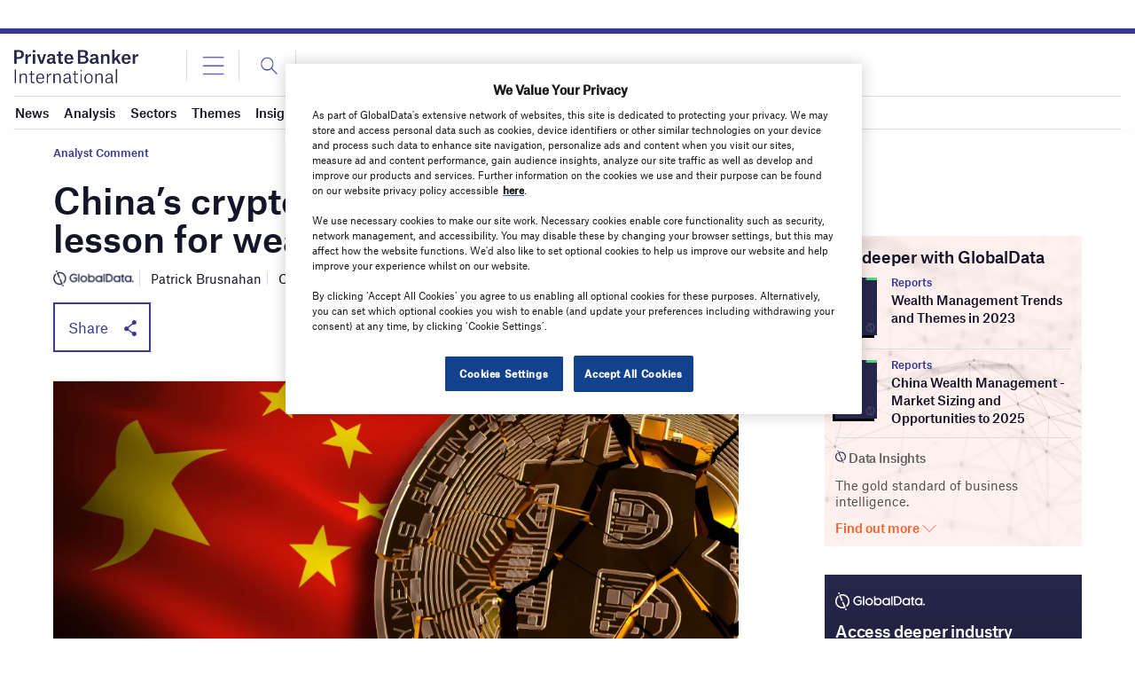

--- FILE ---
content_type: text/html; charset=utf-8
request_url: https://www.google.com/recaptcha/api2/anchor?ar=1&k=6LcqBjQUAAAAAOm0OoVcGhdeuwRaYeG44rfzGqtv&co=aHR0cHM6Ly93d3cucHJpdmF0ZWJhbmtlcmludGVybmF0aW9uYWwuY29tOjQ0Mw..&hl=en&v=PoyoqOPhxBO7pBk68S4YbpHZ&size=normal&anchor-ms=20000&execute-ms=30000&cb=t4xaz3ktuvl
body_size: 49649
content:
<!DOCTYPE HTML><html dir="ltr" lang="en"><head><meta http-equiv="Content-Type" content="text/html; charset=UTF-8">
<meta http-equiv="X-UA-Compatible" content="IE=edge">
<title>reCAPTCHA</title>
<style type="text/css">
/* cyrillic-ext */
@font-face {
  font-family: 'Roboto';
  font-style: normal;
  font-weight: 400;
  font-stretch: 100%;
  src: url(//fonts.gstatic.com/s/roboto/v48/KFO7CnqEu92Fr1ME7kSn66aGLdTylUAMa3GUBHMdazTgWw.woff2) format('woff2');
  unicode-range: U+0460-052F, U+1C80-1C8A, U+20B4, U+2DE0-2DFF, U+A640-A69F, U+FE2E-FE2F;
}
/* cyrillic */
@font-face {
  font-family: 'Roboto';
  font-style: normal;
  font-weight: 400;
  font-stretch: 100%;
  src: url(//fonts.gstatic.com/s/roboto/v48/KFO7CnqEu92Fr1ME7kSn66aGLdTylUAMa3iUBHMdazTgWw.woff2) format('woff2');
  unicode-range: U+0301, U+0400-045F, U+0490-0491, U+04B0-04B1, U+2116;
}
/* greek-ext */
@font-face {
  font-family: 'Roboto';
  font-style: normal;
  font-weight: 400;
  font-stretch: 100%;
  src: url(//fonts.gstatic.com/s/roboto/v48/KFO7CnqEu92Fr1ME7kSn66aGLdTylUAMa3CUBHMdazTgWw.woff2) format('woff2');
  unicode-range: U+1F00-1FFF;
}
/* greek */
@font-face {
  font-family: 'Roboto';
  font-style: normal;
  font-weight: 400;
  font-stretch: 100%;
  src: url(//fonts.gstatic.com/s/roboto/v48/KFO7CnqEu92Fr1ME7kSn66aGLdTylUAMa3-UBHMdazTgWw.woff2) format('woff2');
  unicode-range: U+0370-0377, U+037A-037F, U+0384-038A, U+038C, U+038E-03A1, U+03A3-03FF;
}
/* math */
@font-face {
  font-family: 'Roboto';
  font-style: normal;
  font-weight: 400;
  font-stretch: 100%;
  src: url(//fonts.gstatic.com/s/roboto/v48/KFO7CnqEu92Fr1ME7kSn66aGLdTylUAMawCUBHMdazTgWw.woff2) format('woff2');
  unicode-range: U+0302-0303, U+0305, U+0307-0308, U+0310, U+0312, U+0315, U+031A, U+0326-0327, U+032C, U+032F-0330, U+0332-0333, U+0338, U+033A, U+0346, U+034D, U+0391-03A1, U+03A3-03A9, U+03B1-03C9, U+03D1, U+03D5-03D6, U+03F0-03F1, U+03F4-03F5, U+2016-2017, U+2034-2038, U+203C, U+2040, U+2043, U+2047, U+2050, U+2057, U+205F, U+2070-2071, U+2074-208E, U+2090-209C, U+20D0-20DC, U+20E1, U+20E5-20EF, U+2100-2112, U+2114-2115, U+2117-2121, U+2123-214F, U+2190, U+2192, U+2194-21AE, U+21B0-21E5, U+21F1-21F2, U+21F4-2211, U+2213-2214, U+2216-22FF, U+2308-230B, U+2310, U+2319, U+231C-2321, U+2336-237A, U+237C, U+2395, U+239B-23B7, U+23D0, U+23DC-23E1, U+2474-2475, U+25AF, U+25B3, U+25B7, U+25BD, U+25C1, U+25CA, U+25CC, U+25FB, U+266D-266F, U+27C0-27FF, U+2900-2AFF, U+2B0E-2B11, U+2B30-2B4C, U+2BFE, U+3030, U+FF5B, U+FF5D, U+1D400-1D7FF, U+1EE00-1EEFF;
}
/* symbols */
@font-face {
  font-family: 'Roboto';
  font-style: normal;
  font-weight: 400;
  font-stretch: 100%;
  src: url(//fonts.gstatic.com/s/roboto/v48/KFO7CnqEu92Fr1ME7kSn66aGLdTylUAMaxKUBHMdazTgWw.woff2) format('woff2');
  unicode-range: U+0001-000C, U+000E-001F, U+007F-009F, U+20DD-20E0, U+20E2-20E4, U+2150-218F, U+2190, U+2192, U+2194-2199, U+21AF, U+21E6-21F0, U+21F3, U+2218-2219, U+2299, U+22C4-22C6, U+2300-243F, U+2440-244A, U+2460-24FF, U+25A0-27BF, U+2800-28FF, U+2921-2922, U+2981, U+29BF, U+29EB, U+2B00-2BFF, U+4DC0-4DFF, U+FFF9-FFFB, U+10140-1018E, U+10190-1019C, U+101A0, U+101D0-101FD, U+102E0-102FB, U+10E60-10E7E, U+1D2C0-1D2D3, U+1D2E0-1D37F, U+1F000-1F0FF, U+1F100-1F1AD, U+1F1E6-1F1FF, U+1F30D-1F30F, U+1F315, U+1F31C, U+1F31E, U+1F320-1F32C, U+1F336, U+1F378, U+1F37D, U+1F382, U+1F393-1F39F, U+1F3A7-1F3A8, U+1F3AC-1F3AF, U+1F3C2, U+1F3C4-1F3C6, U+1F3CA-1F3CE, U+1F3D4-1F3E0, U+1F3ED, U+1F3F1-1F3F3, U+1F3F5-1F3F7, U+1F408, U+1F415, U+1F41F, U+1F426, U+1F43F, U+1F441-1F442, U+1F444, U+1F446-1F449, U+1F44C-1F44E, U+1F453, U+1F46A, U+1F47D, U+1F4A3, U+1F4B0, U+1F4B3, U+1F4B9, U+1F4BB, U+1F4BF, U+1F4C8-1F4CB, U+1F4D6, U+1F4DA, U+1F4DF, U+1F4E3-1F4E6, U+1F4EA-1F4ED, U+1F4F7, U+1F4F9-1F4FB, U+1F4FD-1F4FE, U+1F503, U+1F507-1F50B, U+1F50D, U+1F512-1F513, U+1F53E-1F54A, U+1F54F-1F5FA, U+1F610, U+1F650-1F67F, U+1F687, U+1F68D, U+1F691, U+1F694, U+1F698, U+1F6AD, U+1F6B2, U+1F6B9-1F6BA, U+1F6BC, U+1F6C6-1F6CF, U+1F6D3-1F6D7, U+1F6E0-1F6EA, U+1F6F0-1F6F3, U+1F6F7-1F6FC, U+1F700-1F7FF, U+1F800-1F80B, U+1F810-1F847, U+1F850-1F859, U+1F860-1F887, U+1F890-1F8AD, U+1F8B0-1F8BB, U+1F8C0-1F8C1, U+1F900-1F90B, U+1F93B, U+1F946, U+1F984, U+1F996, U+1F9E9, U+1FA00-1FA6F, U+1FA70-1FA7C, U+1FA80-1FA89, U+1FA8F-1FAC6, U+1FACE-1FADC, U+1FADF-1FAE9, U+1FAF0-1FAF8, U+1FB00-1FBFF;
}
/* vietnamese */
@font-face {
  font-family: 'Roboto';
  font-style: normal;
  font-weight: 400;
  font-stretch: 100%;
  src: url(//fonts.gstatic.com/s/roboto/v48/KFO7CnqEu92Fr1ME7kSn66aGLdTylUAMa3OUBHMdazTgWw.woff2) format('woff2');
  unicode-range: U+0102-0103, U+0110-0111, U+0128-0129, U+0168-0169, U+01A0-01A1, U+01AF-01B0, U+0300-0301, U+0303-0304, U+0308-0309, U+0323, U+0329, U+1EA0-1EF9, U+20AB;
}
/* latin-ext */
@font-face {
  font-family: 'Roboto';
  font-style: normal;
  font-weight: 400;
  font-stretch: 100%;
  src: url(//fonts.gstatic.com/s/roboto/v48/KFO7CnqEu92Fr1ME7kSn66aGLdTylUAMa3KUBHMdazTgWw.woff2) format('woff2');
  unicode-range: U+0100-02BA, U+02BD-02C5, U+02C7-02CC, U+02CE-02D7, U+02DD-02FF, U+0304, U+0308, U+0329, U+1D00-1DBF, U+1E00-1E9F, U+1EF2-1EFF, U+2020, U+20A0-20AB, U+20AD-20C0, U+2113, U+2C60-2C7F, U+A720-A7FF;
}
/* latin */
@font-face {
  font-family: 'Roboto';
  font-style: normal;
  font-weight: 400;
  font-stretch: 100%;
  src: url(//fonts.gstatic.com/s/roboto/v48/KFO7CnqEu92Fr1ME7kSn66aGLdTylUAMa3yUBHMdazQ.woff2) format('woff2');
  unicode-range: U+0000-00FF, U+0131, U+0152-0153, U+02BB-02BC, U+02C6, U+02DA, U+02DC, U+0304, U+0308, U+0329, U+2000-206F, U+20AC, U+2122, U+2191, U+2193, U+2212, U+2215, U+FEFF, U+FFFD;
}
/* cyrillic-ext */
@font-face {
  font-family: 'Roboto';
  font-style: normal;
  font-weight: 500;
  font-stretch: 100%;
  src: url(//fonts.gstatic.com/s/roboto/v48/KFO7CnqEu92Fr1ME7kSn66aGLdTylUAMa3GUBHMdazTgWw.woff2) format('woff2');
  unicode-range: U+0460-052F, U+1C80-1C8A, U+20B4, U+2DE0-2DFF, U+A640-A69F, U+FE2E-FE2F;
}
/* cyrillic */
@font-face {
  font-family: 'Roboto';
  font-style: normal;
  font-weight: 500;
  font-stretch: 100%;
  src: url(//fonts.gstatic.com/s/roboto/v48/KFO7CnqEu92Fr1ME7kSn66aGLdTylUAMa3iUBHMdazTgWw.woff2) format('woff2');
  unicode-range: U+0301, U+0400-045F, U+0490-0491, U+04B0-04B1, U+2116;
}
/* greek-ext */
@font-face {
  font-family: 'Roboto';
  font-style: normal;
  font-weight: 500;
  font-stretch: 100%;
  src: url(//fonts.gstatic.com/s/roboto/v48/KFO7CnqEu92Fr1ME7kSn66aGLdTylUAMa3CUBHMdazTgWw.woff2) format('woff2');
  unicode-range: U+1F00-1FFF;
}
/* greek */
@font-face {
  font-family: 'Roboto';
  font-style: normal;
  font-weight: 500;
  font-stretch: 100%;
  src: url(//fonts.gstatic.com/s/roboto/v48/KFO7CnqEu92Fr1ME7kSn66aGLdTylUAMa3-UBHMdazTgWw.woff2) format('woff2');
  unicode-range: U+0370-0377, U+037A-037F, U+0384-038A, U+038C, U+038E-03A1, U+03A3-03FF;
}
/* math */
@font-face {
  font-family: 'Roboto';
  font-style: normal;
  font-weight: 500;
  font-stretch: 100%;
  src: url(//fonts.gstatic.com/s/roboto/v48/KFO7CnqEu92Fr1ME7kSn66aGLdTylUAMawCUBHMdazTgWw.woff2) format('woff2');
  unicode-range: U+0302-0303, U+0305, U+0307-0308, U+0310, U+0312, U+0315, U+031A, U+0326-0327, U+032C, U+032F-0330, U+0332-0333, U+0338, U+033A, U+0346, U+034D, U+0391-03A1, U+03A3-03A9, U+03B1-03C9, U+03D1, U+03D5-03D6, U+03F0-03F1, U+03F4-03F5, U+2016-2017, U+2034-2038, U+203C, U+2040, U+2043, U+2047, U+2050, U+2057, U+205F, U+2070-2071, U+2074-208E, U+2090-209C, U+20D0-20DC, U+20E1, U+20E5-20EF, U+2100-2112, U+2114-2115, U+2117-2121, U+2123-214F, U+2190, U+2192, U+2194-21AE, U+21B0-21E5, U+21F1-21F2, U+21F4-2211, U+2213-2214, U+2216-22FF, U+2308-230B, U+2310, U+2319, U+231C-2321, U+2336-237A, U+237C, U+2395, U+239B-23B7, U+23D0, U+23DC-23E1, U+2474-2475, U+25AF, U+25B3, U+25B7, U+25BD, U+25C1, U+25CA, U+25CC, U+25FB, U+266D-266F, U+27C0-27FF, U+2900-2AFF, U+2B0E-2B11, U+2B30-2B4C, U+2BFE, U+3030, U+FF5B, U+FF5D, U+1D400-1D7FF, U+1EE00-1EEFF;
}
/* symbols */
@font-face {
  font-family: 'Roboto';
  font-style: normal;
  font-weight: 500;
  font-stretch: 100%;
  src: url(//fonts.gstatic.com/s/roboto/v48/KFO7CnqEu92Fr1ME7kSn66aGLdTylUAMaxKUBHMdazTgWw.woff2) format('woff2');
  unicode-range: U+0001-000C, U+000E-001F, U+007F-009F, U+20DD-20E0, U+20E2-20E4, U+2150-218F, U+2190, U+2192, U+2194-2199, U+21AF, U+21E6-21F0, U+21F3, U+2218-2219, U+2299, U+22C4-22C6, U+2300-243F, U+2440-244A, U+2460-24FF, U+25A0-27BF, U+2800-28FF, U+2921-2922, U+2981, U+29BF, U+29EB, U+2B00-2BFF, U+4DC0-4DFF, U+FFF9-FFFB, U+10140-1018E, U+10190-1019C, U+101A0, U+101D0-101FD, U+102E0-102FB, U+10E60-10E7E, U+1D2C0-1D2D3, U+1D2E0-1D37F, U+1F000-1F0FF, U+1F100-1F1AD, U+1F1E6-1F1FF, U+1F30D-1F30F, U+1F315, U+1F31C, U+1F31E, U+1F320-1F32C, U+1F336, U+1F378, U+1F37D, U+1F382, U+1F393-1F39F, U+1F3A7-1F3A8, U+1F3AC-1F3AF, U+1F3C2, U+1F3C4-1F3C6, U+1F3CA-1F3CE, U+1F3D4-1F3E0, U+1F3ED, U+1F3F1-1F3F3, U+1F3F5-1F3F7, U+1F408, U+1F415, U+1F41F, U+1F426, U+1F43F, U+1F441-1F442, U+1F444, U+1F446-1F449, U+1F44C-1F44E, U+1F453, U+1F46A, U+1F47D, U+1F4A3, U+1F4B0, U+1F4B3, U+1F4B9, U+1F4BB, U+1F4BF, U+1F4C8-1F4CB, U+1F4D6, U+1F4DA, U+1F4DF, U+1F4E3-1F4E6, U+1F4EA-1F4ED, U+1F4F7, U+1F4F9-1F4FB, U+1F4FD-1F4FE, U+1F503, U+1F507-1F50B, U+1F50D, U+1F512-1F513, U+1F53E-1F54A, U+1F54F-1F5FA, U+1F610, U+1F650-1F67F, U+1F687, U+1F68D, U+1F691, U+1F694, U+1F698, U+1F6AD, U+1F6B2, U+1F6B9-1F6BA, U+1F6BC, U+1F6C6-1F6CF, U+1F6D3-1F6D7, U+1F6E0-1F6EA, U+1F6F0-1F6F3, U+1F6F7-1F6FC, U+1F700-1F7FF, U+1F800-1F80B, U+1F810-1F847, U+1F850-1F859, U+1F860-1F887, U+1F890-1F8AD, U+1F8B0-1F8BB, U+1F8C0-1F8C1, U+1F900-1F90B, U+1F93B, U+1F946, U+1F984, U+1F996, U+1F9E9, U+1FA00-1FA6F, U+1FA70-1FA7C, U+1FA80-1FA89, U+1FA8F-1FAC6, U+1FACE-1FADC, U+1FADF-1FAE9, U+1FAF0-1FAF8, U+1FB00-1FBFF;
}
/* vietnamese */
@font-face {
  font-family: 'Roboto';
  font-style: normal;
  font-weight: 500;
  font-stretch: 100%;
  src: url(//fonts.gstatic.com/s/roboto/v48/KFO7CnqEu92Fr1ME7kSn66aGLdTylUAMa3OUBHMdazTgWw.woff2) format('woff2');
  unicode-range: U+0102-0103, U+0110-0111, U+0128-0129, U+0168-0169, U+01A0-01A1, U+01AF-01B0, U+0300-0301, U+0303-0304, U+0308-0309, U+0323, U+0329, U+1EA0-1EF9, U+20AB;
}
/* latin-ext */
@font-face {
  font-family: 'Roboto';
  font-style: normal;
  font-weight: 500;
  font-stretch: 100%;
  src: url(//fonts.gstatic.com/s/roboto/v48/KFO7CnqEu92Fr1ME7kSn66aGLdTylUAMa3KUBHMdazTgWw.woff2) format('woff2');
  unicode-range: U+0100-02BA, U+02BD-02C5, U+02C7-02CC, U+02CE-02D7, U+02DD-02FF, U+0304, U+0308, U+0329, U+1D00-1DBF, U+1E00-1E9F, U+1EF2-1EFF, U+2020, U+20A0-20AB, U+20AD-20C0, U+2113, U+2C60-2C7F, U+A720-A7FF;
}
/* latin */
@font-face {
  font-family: 'Roboto';
  font-style: normal;
  font-weight: 500;
  font-stretch: 100%;
  src: url(//fonts.gstatic.com/s/roboto/v48/KFO7CnqEu92Fr1ME7kSn66aGLdTylUAMa3yUBHMdazQ.woff2) format('woff2');
  unicode-range: U+0000-00FF, U+0131, U+0152-0153, U+02BB-02BC, U+02C6, U+02DA, U+02DC, U+0304, U+0308, U+0329, U+2000-206F, U+20AC, U+2122, U+2191, U+2193, U+2212, U+2215, U+FEFF, U+FFFD;
}
/* cyrillic-ext */
@font-face {
  font-family: 'Roboto';
  font-style: normal;
  font-weight: 900;
  font-stretch: 100%;
  src: url(//fonts.gstatic.com/s/roboto/v48/KFO7CnqEu92Fr1ME7kSn66aGLdTylUAMa3GUBHMdazTgWw.woff2) format('woff2');
  unicode-range: U+0460-052F, U+1C80-1C8A, U+20B4, U+2DE0-2DFF, U+A640-A69F, U+FE2E-FE2F;
}
/* cyrillic */
@font-face {
  font-family: 'Roboto';
  font-style: normal;
  font-weight: 900;
  font-stretch: 100%;
  src: url(//fonts.gstatic.com/s/roboto/v48/KFO7CnqEu92Fr1ME7kSn66aGLdTylUAMa3iUBHMdazTgWw.woff2) format('woff2');
  unicode-range: U+0301, U+0400-045F, U+0490-0491, U+04B0-04B1, U+2116;
}
/* greek-ext */
@font-face {
  font-family: 'Roboto';
  font-style: normal;
  font-weight: 900;
  font-stretch: 100%;
  src: url(//fonts.gstatic.com/s/roboto/v48/KFO7CnqEu92Fr1ME7kSn66aGLdTylUAMa3CUBHMdazTgWw.woff2) format('woff2');
  unicode-range: U+1F00-1FFF;
}
/* greek */
@font-face {
  font-family: 'Roboto';
  font-style: normal;
  font-weight: 900;
  font-stretch: 100%;
  src: url(//fonts.gstatic.com/s/roboto/v48/KFO7CnqEu92Fr1ME7kSn66aGLdTylUAMa3-UBHMdazTgWw.woff2) format('woff2');
  unicode-range: U+0370-0377, U+037A-037F, U+0384-038A, U+038C, U+038E-03A1, U+03A3-03FF;
}
/* math */
@font-face {
  font-family: 'Roboto';
  font-style: normal;
  font-weight: 900;
  font-stretch: 100%;
  src: url(//fonts.gstatic.com/s/roboto/v48/KFO7CnqEu92Fr1ME7kSn66aGLdTylUAMawCUBHMdazTgWw.woff2) format('woff2');
  unicode-range: U+0302-0303, U+0305, U+0307-0308, U+0310, U+0312, U+0315, U+031A, U+0326-0327, U+032C, U+032F-0330, U+0332-0333, U+0338, U+033A, U+0346, U+034D, U+0391-03A1, U+03A3-03A9, U+03B1-03C9, U+03D1, U+03D5-03D6, U+03F0-03F1, U+03F4-03F5, U+2016-2017, U+2034-2038, U+203C, U+2040, U+2043, U+2047, U+2050, U+2057, U+205F, U+2070-2071, U+2074-208E, U+2090-209C, U+20D0-20DC, U+20E1, U+20E5-20EF, U+2100-2112, U+2114-2115, U+2117-2121, U+2123-214F, U+2190, U+2192, U+2194-21AE, U+21B0-21E5, U+21F1-21F2, U+21F4-2211, U+2213-2214, U+2216-22FF, U+2308-230B, U+2310, U+2319, U+231C-2321, U+2336-237A, U+237C, U+2395, U+239B-23B7, U+23D0, U+23DC-23E1, U+2474-2475, U+25AF, U+25B3, U+25B7, U+25BD, U+25C1, U+25CA, U+25CC, U+25FB, U+266D-266F, U+27C0-27FF, U+2900-2AFF, U+2B0E-2B11, U+2B30-2B4C, U+2BFE, U+3030, U+FF5B, U+FF5D, U+1D400-1D7FF, U+1EE00-1EEFF;
}
/* symbols */
@font-face {
  font-family: 'Roboto';
  font-style: normal;
  font-weight: 900;
  font-stretch: 100%;
  src: url(//fonts.gstatic.com/s/roboto/v48/KFO7CnqEu92Fr1ME7kSn66aGLdTylUAMaxKUBHMdazTgWw.woff2) format('woff2');
  unicode-range: U+0001-000C, U+000E-001F, U+007F-009F, U+20DD-20E0, U+20E2-20E4, U+2150-218F, U+2190, U+2192, U+2194-2199, U+21AF, U+21E6-21F0, U+21F3, U+2218-2219, U+2299, U+22C4-22C6, U+2300-243F, U+2440-244A, U+2460-24FF, U+25A0-27BF, U+2800-28FF, U+2921-2922, U+2981, U+29BF, U+29EB, U+2B00-2BFF, U+4DC0-4DFF, U+FFF9-FFFB, U+10140-1018E, U+10190-1019C, U+101A0, U+101D0-101FD, U+102E0-102FB, U+10E60-10E7E, U+1D2C0-1D2D3, U+1D2E0-1D37F, U+1F000-1F0FF, U+1F100-1F1AD, U+1F1E6-1F1FF, U+1F30D-1F30F, U+1F315, U+1F31C, U+1F31E, U+1F320-1F32C, U+1F336, U+1F378, U+1F37D, U+1F382, U+1F393-1F39F, U+1F3A7-1F3A8, U+1F3AC-1F3AF, U+1F3C2, U+1F3C4-1F3C6, U+1F3CA-1F3CE, U+1F3D4-1F3E0, U+1F3ED, U+1F3F1-1F3F3, U+1F3F5-1F3F7, U+1F408, U+1F415, U+1F41F, U+1F426, U+1F43F, U+1F441-1F442, U+1F444, U+1F446-1F449, U+1F44C-1F44E, U+1F453, U+1F46A, U+1F47D, U+1F4A3, U+1F4B0, U+1F4B3, U+1F4B9, U+1F4BB, U+1F4BF, U+1F4C8-1F4CB, U+1F4D6, U+1F4DA, U+1F4DF, U+1F4E3-1F4E6, U+1F4EA-1F4ED, U+1F4F7, U+1F4F9-1F4FB, U+1F4FD-1F4FE, U+1F503, U+1F507-1F50B, U+1F50D, U+1F512-1F513, U+1F53E-1F54A, U+1F54F-1F5FA, U+1F610, U+1F650-1F67F, U+1F687, U+1F68D, U+1F691, U+1F694, U+1F698, U+1F6AD, U+1F6B2, U+1F6B9-1F6BA, U+1F6BC, U+1F6C6-1F6CF, U+1F6D3-1F6D7, U+1F6E0-1F6EA, U+1F6F0-1F6F3, U+1F6F7-1F6FC, U+1F700-1F7FF, U+1F800-1F80B, U+1F810-1F847, U+1F850-1F859, U+1F860-1F887, U+1F890-1F8AD, U+1F8B0-1F8BB, U+1F8C0-1F8C1, U+1F900-1F90B, U+1F93B, U+1F946, U+1F984, U+1F996, U+1F9E9, U+1FA00-1FA6F, U+1FA70-1FA7C, U+1FA80-1FA89, U+1FA8F-1FAC6, U+1FACE-1FADC, U+1FADF-1FAE9, U+1FAF0-1FAF8, U+1FB00-1FBFF;
}
/* vietnamese */
@font-face {
  font-family: 'Roboto';
  font-style: normal;
  font-weight: 900;
  font-stretch: 100%;
  src: url(//fonts.gstatic.com/s/roboto/v48/KFO7CnqEu92Fr1ME7kSn66aGLdTylUAMa3OUBHMdazTgWw.woff2) format('woff2');
  unicode-range: U+0102-0103, U+0110-0111, U+0128-0129, U+0168-0169, U+01A0-01A1, U+01AF-01B0, U+0300-0301, U+0303-0304, U+0308-0309, U+0323, U+0329, U+1EA0-1EF9, U+20AB;
}
/* latin-ext */
@font-face {
  font-family: 'Roboto';
  font-style: normal;
  font-weight: 900;
  font-stretch: 100%;
  src: url(//fonts.gstatic.com/s/roboto/v48/KFO7CnqEu92Fr1ME7kSn66aGLdTylUAMa3KUBHMdazTgWw.woff2) format('woff2');
  unicode-range: U+0100-02BA, U+02BD-02C5, U+02C7-02CC, U+02CE-02D7, U+02DD-02FF, U+0304, U+0308, U+0329, U+1D00-1DBF, U+1E00-1E9F, U+1EF2-1EFF, U+2020, U+20A0-20AB, U+20AD-20C0, U+2113, U+2C60-2C7F, U+A720-A7FF;
}
/* latin */
@font-face {
  font-family: 'Roboto';
  font-style: normal;
  font-weight: 900;
  font-stretch: 100%;
  src: url(//fonts.gstatic.com/s/roboto/v48/KFO7CnqEu92Fr1ME7kSn66aGLdTylUAMa3yUBHMdazQ.woff2) format('woff2');
  unicode-range: U+0000-00FF, U+0131, U+0152-0153, U+02BB-02BC, U+02C6, U+02DA, U+02DC, U+0304, U+0308, U+0329, U+2000-206F, U+20AC, U+2122, U+2191, U+2193, U+2212, U+2215, U+FEFF, U+FFFD;
}

</style>
<link rel="stylesheet" type="text/css" href="https://www.gstatic.com/recaptcha/releases/PoyoqOPhxBO7pBk68S4YbpHZ/styles__ltr.css">
<script nonce="-XnpQxDfQHrwzSJM4WwUFA" type="text/javascript">window['__recaptcha_api'] = 'https://www.google.com/recaptcha/api2/';</script>
<script type="text/javascript" src="https://www.gstatic.com/recaptcha/releases/PoyoqOPhxBO7pBk68S4YbpHZ/recaptcha__en.js" nonce="-XnpQxDfQHrwzSJM4WwUFA">
      
    </script></head>
<body><div id="rc-anchor-alert" class="rc-anchor-alert"></div>
<input type="hidden" id="recaptcha-token" value="[base64]">
<script type="text/javascript" nonce="-XnpQxDfQHrwzSJM4WwUFA">
      recaptcha.anchor.Main.init("[\x22ainput\x22,[\x22bgdata\x22,\x22\x22,\[base64]/[base64]/[base64]/bmV3IHJbeF0oY1swXSk6RT09Mj9uZXcgclt4XShjWzBdLGNbMV0pOkU9PTM/bmV3IHJbeF0oY1swXSxjWzFdLGNbMl0pOkU9PTQ/[base64]/[base64]/[base64]/[base64]/[base64]/[base64]/[base64]/[base64]\x22,\[base64]\\u003d\\u003d\x22,\x22Zgliw6ZELmHCm8O3I8OHwqzDv8Kcw5/Dox0ow5vCs8KZwqgLw6jChDjCm8OIwqrCusKDwqcaGyXCsFFyasOueMKgaMKCMsOkXsO7w75QEAXDm8K8bMOWeit3A8Kgw5wLw63CqsKgwqcww7XDmcO7w7/Dq2dsQwhaVDxGKy7Dl8Ofw5rCrcO8VixEACrCtMKGKk1Dw75ZYEhYw7QcUy9YCMK9w7/CojEZaMOmUMObY8K2w65bw7PDrTN6w5vDpsOyYcKWFcK2M8O/wpw9RSDCk1jCkMKnVMOsOxvDlXcQNC10wr4ww6TDqcK5w7tzZ8OAwqhzw7nCihZFwq/[base64]/[base64]/CvcOGI8Otw5VrwrokaMOvwp7DjcKmaTnCpzd1w4rDmSnDknkuwrRUw4fCv08uZj4mw5HDqVVRwpLDksKew4ICwpgxw5DCk8KFfjQxPSLDm39xYsOHKMOCfUrCnMOFaEp2w7/DpMOPw7nClFPDhcKJQHQMwoFiwo3CvETDl8O8w4PCrsKGwqjDvsK7wo98dcKaMkJ/wpc5emRhw50Qwq7CqMOIw5dzB8KFWsODDMKoE1fChW7DgQMtw4PCnMOzbjUuQmrDuCggL2XCgMKYT1rDsDnDlUTCkmoNw6NwbD/CmMOpWcKNw6nCpMK1w5XCqGU/JMKSfSHDocKBw4/CjyHCvQDClsOyQcOtVcKNw4dLwr/[base64]/DglDDn8K1NcO/w5/CuzoYwqLDsULDrAMOZGHDiT5xwoEzNsOMw4kww79twrAGw7QBw6x7CcKaw5RJw6LDjw0LJzbCucKzbcODDsOCw6MyPcObTwrDv1QrwrvCrB/Dm35PwpFgw7sBCjMmDi/CmCnDl8OlWsOfay/Dk8KuwppGKQB6w4XCpsKBBirDpgh+w7rDkcKXwp7Cl8O1WMK7S3NPFiNxwqouwoRrw7VxwqbCgULDrXLDvgVTw6vDpWkKw7xoc1BVw5XChTDDqMODNDhvZUfDuVvCgcKcZX/[base64]/DoTI3PMO5awLDln3Cs0XDpcKmccKkw7hxCicIwpgWWHUVdcO8SUsHwo7Dtwx9wqtLZ8KmNwsMJ8OVw6fDrsKawpfDnMO9asOXw5QgYcKCw43DmsK3wpHDk2UxWxbDjFk5wpPCsXjDrD0hwr9zNsOHwqPCjcOzw4HCksKPKXDDoX8mwqDDqMK8GMORw6tOw6/Dp17CngPDvULCpGdpaMKPYCXDjwV/[base64]/BDHDjMOKwqPCosOLGXHCicKnwpjClEDDqGXDi8OAazENfcK9w7Ztw6/[base64]/DiyHDgcKlMMKOwrFNwqHCvsO/w4rCsTY6P1PDs0k7wpnDsMK6Y8Kbw5fDtBrCmcKNwrDDgcKBDEXCk8OqBFobw7kIAmDCn8KUw6bDp8O7L0Fzw4wpw4/Ch3UAw5s8VkjCkyxLw6rDtnrDuBfDlMK4YDLDoMOEwqnDkcKFw6ozQi4Rw4IFD8OTbsOZCXDCscK9wqzCmMO/PsOOw6YRA8OZwovCmMK1w7AzFMKLWsKqVTDCjcOywpUcwqN2woPDuX/[base64]/DvzfCkcK1w7/DhSbDv8KkNMOUwpUFRWnDscKrTTgewrxmwpDCjMKBw4nDgMOeY8KSwp5zYBHCgMOUSMK+RcOWLcOuw6XCtxvChMKXw4vCsExoGFwCw4ViYiXCr8OyI1loFX9hw7Z/[base64]/GHIyw47CoHnCosKdw7PDu3h1BsKCMyLCtAvDtgjDrxTCvDrDisKsw73DnQxgwpcsIcOMwpTCvkXCr8O7WMONw4nDkiJtSE/DksOVwqzDuEALLQ7DvMKOZsOjw7h0woXDgcKcXErDl0XDvh/ClsKEwr3Dpn5uUcOVAsOYLcKfw4p6wrHCglTDgcK9w451DcKiPsKaV8KAB8Kkw51Sw7hEwpJ0U8Okw7nDisKJw7JLwqvDuMOgw5ZQwpIUwq4aw43DmXNvw580w4jDhcK9wrnCmhzChUTCrw7DsgPDmMONwp/ChsKLwqUbBiUZAWhiRCnCnULDjcKpwrDDi8KDUcKlw6BtKAvDgWAEcg/Dh3tjTsO7E8KvADzCiSfDjArCnFHDvBjCrsOzJHh3w5bDmMOwPVHCoMKMccOIwoB/wqXDpcKWwpLCpcOwwp/DocOiNMOKV2LDkMKaTXVPw6nDqg7Cs8KLDcKWwqoGwo7CjsOuw5I+wqrClEgwP8Ohw7o7Dw4vVTgKTnEhBsO/[base64]/Ct8K8IwTCmsKUwoA/w5/Ct8Oxw4XDt17CjMKvwovDvxDChcKvw73DmTbDpcOqZDXCrsOJwrzDskHCgSnDjwtww5lzFcKNe8K2w7jClUbCoMOow7MKesK6wqPDq8KRTWMQwp/DtnDCusKGwr1twpc7IMKaMMKAXsOQfQ8Fwoh3KMKgwqjCgjHCrDBWwrHClsK+D8OKw6kHRcKRXGEOwodPw4MhasKiQsK5RMOfBHd0wq3ClsOVEHYIWk1cM2B8TzXDuX0RUcO/VsKtw7rDtcKgPENrcsOdMRoMTcKxw7TDriVqwo9yegvCjGx+aUzDgsOUw4LDgMKOJlfCoGxRYCvDn0bCnMKOGkrDmFAjwqnDnsKjw7bDs2TDhxJ2wpjCs8KmwqRmw6TCosKhV8O8IsK5w6PCgMOBHBIwCUzCmsKOCMOWwogrA8K2I2nDuMOXW8O/dEvClwrCoMOlwqPCq27Cp8OzB8Oaw6HDvjcTJxnCjwIQwozDrMK/bcOvS8K3IsOtw4LDtWDDlMKDwpvCjMOuGnU7wpLDnsOMwo7DjwEQFsKzw5zCvxxPwofCvsKtw4vDnMOFw7TDnsOCLsOFwqfDnUXDqDzDrDwCwopxwozCohtyw4fDicKDw53DshVVQRh6AsOtc8KRY8O3YcKmewp1wopOw4wXwpp/C3vDjhdiH8KoJcKRw70/wqrDq8OxYBTDpEgiw4QCwqHCm1QOwr5iwrQrBEbDl3taJkFhw6DDm8OHScK3Gn/Dj8OwwrJMw6/DnMOgD8KpwqF5w6cfGG8RwpBoFU/CgTLCuSPClFrDgRPDpmdFw5HCjTnDk8O/w5zCuybCrsObdwZxwphAw48/wrLDrMOefxdkwr8ZwoJ8cMKyV8OZW8OvD3Y2DcKvCXHDhsO1UsKrcxlcwp/DmsO5w6TDs8K/PDsDw5YybBvDshnDvMOVEMKvwq3DuyrDk8Onw6F5w7E7wolkwpZOw6bCoBpZw7hJNCZhw4PDmcKzw73CusO+wq/DncKDwoIKR2F+UMKLw6sRQmJcJxd8GnfDkMKJwqsRDcK1w54DTMKZW0LCkB3DtMKLw6bDknA8w4rCmyFdMsKXw7rDlBs7RsKcUHPCqcKIw7PDlsOkPcOxccKcwpLCtTfDgh1OICDDpMKGAcOywp/CikzClMKBw5dGw67ChUvCjEnCoMOtIMKGw6kcUsKRw5bDpsOZwpFXworDgjXCvF9/FxgjCyQFc8KUK2XCtznCsMOtwq3DgcOowrsMw6/[base64]/CokBKJEdPE8OZwooBGcKXV3HDr8OXwrbCssOsbsKvOsKBwr3DuHnDsMOsMjAJw5DDsSfDvcKaE8OPR8Obw6zDt8KlFsKVw6XChcO8YcOVwrjCssKRwpfCmMO/dgRlw7/DvCrDu8Kkw4J4d8KGw4lMcsOeDcOHWgLDqMO2AsOQQ8O/wow2ZcKOw53DsXJkwp4xKS4ZKMOVV3LCjEwKFcOhZMOkw47DhQ3CgUzDmUIGw7vCkkA1w6PCniFwNjXDkcO8w4AUw61FNyPCj0ZLwrfChmR7PH7DnsOgw5bDljdRS8Kvw7c+w5XCu8K1wo7DgsOSE8K1woJIecO8acOfNcOmNnoxwo/CrcKmNsKnfidBKsOeODbDscONw7gNdz/DhQfCnxrCuMKww4nDlgbCuA/CpsOJwqF+w7lewqZjw6jCusK7wpnCljxCw5JgYHXCmMKSwoBofnEGYG1GS2/DisKzUigGMwRJR8OMMMOPUsKEVh/CisONGhXDrsKtGcKTw5zDmDJ5Ex8bwr07ZcOzwqnClB1ECMKCVCbDgcOWwokHw68nCMKdEw7DkwTChiwGw7Agw5jDg8K8w4zCl1YdIx5eBcOMPsODdcK2w6zDpRYTwpLChsOPLzNjdcO4WMO3wpnDvcOdExjDpcK9w6Mww4NyQijDt8KFaADCvzF/[base64]/[base64]/elvCtSZ5w7U2QhrDt2zCtMKbTA/CoFjDl0bDvMOuMXglFmQbwqsUwo00wpFcagtWw6jCosKvwqLDpT0UwppgwpPDhsKuw4ckw5vDncOOfHkJwr1XdhRtwqjCkkd3csO/wpnCunlnVWLCrWNEw5nCgmJkw6/Cp8OrcDdnWgnDoT3CiRkqaDRBw5l+wp0iG8OLw5PCh8KMRlEjwp5YRA/CiMO/wqwKwo1TwqjCoUzCgMKaHjbCqRRuf8O6fibDrzQTaMKdw45xF3puBcOTw6RvCMK6F8ObLWtaI3DCr8OCYsOGXHvChsOwJBvClC/CljA8w47DkjkMScOEwqbDgGUnIgkvwrPDg8O7eAccBsOMOMKEw6vCjVvDvMOtH8Obw6l6wpTCmcKQw53ColHCg1HCoMOZw6rCm2DCg0bCkMO1w7oGw65DwodsSU4ww4HDtMOqw4kkwp3CisK8dsKyw4pUW8OjwqIQDn7CoV97w4RAw40Bw788w5HChsORPF/CiWrDoh/CiQfDnMKjwqLDj8OUSMO4ccOGInZbw5tKw7LCkmfDkMOtEsOlw498w6bDqiR1FxTDhGjCsghKwozDizEcIz/[base64]/CicKGw6dTwopkwozDqMORJRgJBMOeeTTCiAnDsMOowqxgDHfClMKdaTLCu8Kfwr9PwrZRwplpFy/DncOMKcKjA8K9eFBowrXDrk5ELhfCl1ljJsKCKBptwq/CmsKyHDbDhsKeO8Kmwp3CuMOcasKnwqowwqjCq8KzN8O8w4vCnMKJYMKGIV7DjjzCmQtgSsK9w7nCvsOlw6NJwoMEBMK6w61MZRrDmx5AG8ONJ8K/[base64]/DuVvDtsKtwrTCgGrDrsKZwr3DnkTCssOzw4LCqzsmw5MNw496w4c4U1orOsKjw4MtwrTDicODwq3DhcKyeBLCp8KleQw+BsOqfMKBUMOnw59aCsOVwp4XNkLDm8K2wp3DhGlCw5rCoSjDoiDDvi8xGDFPwrDChQrCm8ObRcK4wowlVMKMC8O/wqXCn0VPQEobJMKxwq5YwoNFw60Iw57Ci0DCi8OOw59xw6DCmk5Pw7U4UMKVG0/DssOuw6zDuQXChcK5woTDolxiwoBlw41OwphIw4Y/AsOmAX/[base64]/GEPDvMKvw77DrydtcTIqwpwBTcKXE8K4dBrCtcOvwrTDlcOhJMOFNA5iFRR2wpPCg34Gw6/CvQLCmlsSw5zCocOiwq3CiT3Dk8KzWVcEEsKDw57DrmdXwpnDlsOSwqfDmMK4OmzCrn5/diNSJCTDuFjCr23DmmQwwo4Rw4bDuMK+X2EZw5fCmsOGw7k6R2rDg8K/[base64]/DtwIAeVHCocK3cR3Ct0cTwp4lEsOoIMKUw5/CpMKLwpoqwpjDiA3ChcKHw4jCvHQrwq/Cp8KswppGwpJ/LMKNw7sdJMOxcE0JwpTCocOCw4pmwp9LwqPDjcKaY8OjScOxHsKZXcKuw4kcaQbDsUzCssOHwqQELMOXZ8KpeHPDu8KNwrgKwrXCpQLDlSTChMOCw4x3w65RasK3wpXDlsO/I8KIdsOrworDtG0kw7h9Di9GwrJowpgwwrRuQAIDw6vCrjozJcKRw5hGwrnDigXDrU9vKnPCnBjCusO7w6NCw5DCvEvDt8Obw7zDksOLbAMFwqjCl8OaDMOlw4/CiUzCjnvCssOOw7fDlMONa0bCsTDDhkvDgMKGQcOUXhUbY30yw5TCgS8Qwr3Dl8KWZ8Kyw7fDrmc/w5ZfaMOkwrM6Im8TXijCu2LCpkN2YsK5w6hhE8KuwoExQSnCknIAw53DqsKSBcKAccKOb8OHwprCh8Kvw48UwppCTcOwclDDqwlsw7HDhR7DrhAuw5taPsOdwp8/[base64]/[base64]/[base64]/[base64]/ClHESF2dZY2FUTUcre8KdWsKIw70qMcKTKcONKcOwXcOoIMKeMsKtPMKEw50rwpsdF8OUw69rcCAzMmd8AMK7YhBJAwtiwoPDkcODwpVmw5U/w4U+wpFgFwh/QkbDsMKbw6ASaUjDtsO/cMKOw67ChMO2asO6bDzDjWHCnjovwqLChMOCKwzCoMOlTMKkwqwQw77Dqg0ewo1uC0JXwqbDmkrDqMOfL8OdwpLDv8OTwqrDtxvDrcKBC8O7wrY3w7bDr8Kjw5TDh8K3MsKxB34pQcKtCAnDpgvDmsK+M8OVwozDl8OsPV8Ywo/DicKXwq0Aw6DCgkfDlsO0w63CrsOEw4PCscOrw4A6KDpJIyHDiG8tw70LwpNbV2VeIlnCgsOYw57CiXbCvsOvKg7ClQPCgcK8BsKgNE/CqcOvNcKGwp56LXp9GcKkwrRzw6DCsRZ4wrnCpcKSN8KQwrEaw4IfYMONChXDiMKKCsK7AwNWwrrClMO1LsKYw7IWwoVpLT1ew7LDvyYENMObCcKRaysYw74Vw6jCucK4P8ORw6d6IMONCsK+RR5bwqHCmcK4KMKoDMObD8O/EsOKWsKJR0kBOcKpwp8vw4/Dm8KWw4xBDzfCiMOuwpjCoikISzYqwqnDgG8tw6/CqGrDmsKQw7oGeB3DpsKgKwHDjsOhc3fDlRfCt1VNc8KLw4HCpcKJwodIcsKUAMOnw44iw5jCozh5QcOpCMOoeQ8uw5vDkHpRwqkyCcKDfMOBGVTDvBYuD8OqwpnCsi/DuMO7aMO8XFw/K0cyw4p7JBvDqWEsw73DiHjCv2ZnFmnDrC/[base64]/[base64]/[base64]/DksKmREbDh8OKw4LDgsK+SyNMDcKuwpLClXgeURU5wocWWk7Do3DCmj9sXcO7w6QEw7nCpFDCsVvCoz3Ds2HCuhLDhMOjesKpYxs+w4AzGDRsw7oow6EtEMKBLD8hbFplFzYJw63DgkHDuT/CssKNw5IawqMBw5LDisKYw7R2VsOgwoXDocOsIj7CmCzDg8KbwqUswoIlw7YIUUPChWxlw6crVzfDr8OoOsOaf3rCuE4SMMKQwrsXcG0gJsOGwozCs3sswpTDs8Krw4/DpMOjPwt+QcK3wqTDuMO9VibCq8OGw47CmQ/Ci8OQwrHCnsKPwpVPdB7CgcKBD8Oef2fDusKYwpnCjigJwrzDj18NwrvDsDEaw5jDo8KYwoJAwqcdw7XDgsOed8OtwrfCqQt7w5McwolQw7rDgcKtw68fw41XKMOrZxHCugHCocK7w6sKwrsGw5khwokXNTYGBsK/OMOYwpAHCx3Dsi/ChcKWS3U3UcOsNS5Qw70Dw4PDocOqwpbCm8KGCsKvTMKMSGPDh8KmL8KLw7LCnsOEM8O0wqfCkn3DuX/DgTbDmik5CcKZNcOCKBbDscKFAFwlw6TClSfCnmsqwqjDosKew6pxwq/CkMOWH8KOfsK2LsOYwpsJfz/Do1N+ZwzCnMKmaTk+J8KAwqIZwqlmE8OSw4dhw4t+woB7RcOAM8Kbw61HBXV7w5xpw4LCh8O9MMKgWELCgsKXw7xDw6LCjsKaRcO/wpDDgMKxwo99wq3CkcOUCnjDh2wxwp7CkcOIJHR/[base64]/CosKObMOHesOUEsKQPMOnwrsQaTvDm8OOXkLDmcOPw640GcO9w4lewpHChEh+wpLDoRYtNMK0LcOjI8OpGVHCv1vCpD1HwqzCujPCnERxRhzDr8O1B8KdeGzDpDgmasKTwplcBD/CnxRVw6xsw6jCrcO3wrNJHj/Ch0fDviANwpzCkTgcwqbCmEhEwp7DjndNwpfDny4NwopUw6k+wptIw5tJwrIXF8KWworDoXPCj8OyHcKaQ8KZw7/Cvz1xDSQyWcKZw5HCtsOXGsOVwo9jwpo/DgNewozCvF0dw4rClAZGwqrCvnBWwo4Sw77ClTgZwpZaw5nCm8KAWErDuj5ST8OZRcK0wrnCkcOHNQ4eDsOswr/CrS3Dk8K0w5TDtsO5f8KpFSgRTCIDw5jCv0V7w53Dt8OWwoR5wqklw7vCnwXChsOnYMKHwpF1ax8OJ8Oiwo02wpvCocOxw5I3UcKrSsKiYULDkcOVw7nCh1jDoMKjOsOaIcOHB0sUYRAHwrhow7Nww6zDpUPCpx82LsOycR7DlHAOe8O/w6PChxtJwqnCjzk5RU7DglrDmC58w79tCsOjbDJ8w48hDRZzw7rCuhDDl8Osw6FUIsOxEsOeDsKVwqMgQcKuw6DDq8OYUcKnw7DCksOTClXDpMKow5k8XUjCvDLDgytSH8K4fgQgw4HChn/DjMONBUrCnXlEw45Tw7TDosKBwpnCtsKIdCPCjmzCq8KWw7/Cl8OyesOEw6kXwqvCu8K6LVV4YD0SD8OTwo/CnjrDnGPCnn8Qwo8/wqTCqsKiFMORJCfDt3MzScOgwpDClV8rGTM5w5bCpix1woRIU2DCoz7DnFVYAcKIw4HCnMOqw6QKX3jDlMOMw53Ct8OxPcKPWcOlXcOiw6jCilDCvx/Do8OMS8KwOiLDrBp4AcKLwoUfM8Kjw7YuMMOsw5EPwr8KC8OSw77CosKIDCdww6PDiMK5XD/[base64]/CqWXDqGHDtsOpwq8UEMOSX8OCEQvCgwErwpLCjcOuwocgw7zCjMKtw4PDg2U7dsOFwprCqcOrw6BDfMK7bXvCtsK9CHnDpsOVLMKaZAR4eEIDw5scVTl4CMO/PcKTw6TChsKawoYqc8KPU8KQMztdCMKEw4rCs3nDmVzCvFHCinVIMsKTZcOMw7Baw5QBwpFaPyvCt8Kidy/DocO7a8K8w61Vw6FvKcKDw5rCrMO6wpTDiynDrcKiw4zDr8KcWDzCry0/KcO9w5PDm8Osw4NLDls/eiPDqj87wpPDkGchw4vDqcKyw7TCn8Kbwp7Dn2vCrcOww7LDrDLCrXzCtMOQCAwOw7w+ZWrDu8OQw67CngTDoVvDqsK+NjRQw74mw75tHwIvWyk/[base64]/bjJew5BjegnDiyAow6zDvMKVdEUtSsKdNsK7Mi5zwrXCqkJDFyRVHsOWwoTDjBh3wqQiw5I4KVbDrQvCuMK3McO9wpzDlcO8wonDvsKfNx/CssKaTS3Ci8OCwqhGwqrDscK9wodnT8OtwpoQwoYrwp7CjSYMw4RTasOuwqsKOsOkw57CocOfw5Yrwq7DicOJUMK5w7xWwqHCoCcoC8Ogw6Q1w4jCqX3CqEfDpTATwq1zVnbCl3LCsQYSwpzDgsOkQD9Ww7JuKUHClsOPw4XDgxHDvD/[base64]/[base64]/axdUVWIlEcKnwrjDrUzCh8Opw6LDvHjDtMOaSjXDgDNMwqB6w41lwoTCi8KvwoYOOMKyRxnCvgfCpAnCuhzDrHUOw6vCjsKiOypOw40EZcOzwoAsWMO2RX5ET8O0HcOmRcOwwpjDnGzCsWUBB8OsM0jCpcKYwoPDl2V6wodOLMO7G8Ojw6/DnRJcwp7Dvnx2w57CpsKgwozDhsO9wpXCrWvDiyJZw4jDjgnCvcKvZWMfw4/CtcKMGXjCtcKew6YYFV/DnFHClsKEwobDjzsgwqvCkjzCqsO8w54Rwq0ow7HDiUxaFsK+wqvDqGglS8OpQMKHHDrCmcKGSTTCl8K9w602wr4SIT3Cj8OnwrEDSMOnwrwDNMOLD8OMDMOuLwZlw44Wwp9+wobDkE/Cr0zCp8OZwrfDssK0b8KPwrLCmhvCiMKbRMOzSxIQFSpHMsK9w5PCqjorw4fCmm/CjgHCrS9RwoPCssKFw5N9b2wJw4PDiVfDrMOTe2c0w50ZRMKHw59rwrR/w6PDvHfDonRAw6MNwrE/w7HDocOxw7LDusKEw4Z6BMKEw5PDhivDhMO0ClvClXnDqMK+NTHCu8KfSEHCncOLwrM/LzQ4wrLCtXcLVcOzCMOXwofCvxjCqsK5QsOJwoLDuBI9KS3CnyPDhMKEwqsYwojCt8O2w7jDlx/Dh8Kkw7jCphElwoXCkgzDkcKvJxVXLRvDlMKDIy/CrcKLwocBwpTCm2Y7w7xKw4zCqhHClMOIw6rCgMObPsOwWMO1KsOwUsOGw6dVE8KswprDm3c4UsOHMcKwYcONNsOVOy7CjMKDwpIOdhnCiQXDtcOBw4rClD9TwpVQwp3DnUbCgH8Ew6PDisK4w4/Ds25Tw7RHEMKaMcOwwplDWsKjM0Rfw4bCgRnCisKlwociNMKHIzoKwq0CwqABJzfDuDE8wo8lw4Znw5zCvDfCiCFFwofDgjF/K1HCiWpWwrDCrWDDn0DDjMKAR24Jw6rCghvDjBTDg8KHw7nCkcKTw79UwoBAOQLDr39NwqPCu8KhLMKrwrbDmsKNwqAVDcOkNMKkwo5mwp0nSzUCbjPDrMOgw7nDvD/Cj0jDqmDDlW8EcAIadSfCm8Kjd2AOw6rCrMKEwqN5A8OHwoZSVgbCiWsIw6vCsMOhw73Dilckfz/Cn3R3wpUGNcOewr3CrSXDnMOww64dwpw0w45zw7QiwpvDpcObw5XDsMObacKOwpZQw4XClhMbbcOfHMKPw6DDjMKNwoDDo8K2Z8KDwqzCuilUw6FMwptVWijDvVrChAFJUAglw7tyOMO/MMKMw7dpAsKQKsO0ahtOw5XCrsKGw7nClEzDuxrDi3FZwrJbwphKwqbDlSRgw4DDghE/AcKYwr5kwozCncKTw5ltwqksJcOydmHDrFV6HsKuLTsGwqLCr8OiYMOTOncFw65+SMKZKcKww4ZAw5LCjMOWcQUfw6M4wojCriTDhsOgMsOFOj3CqcOZwohIw7kywr/[base64]/DqjzClsOiR2VawplFBnbDqsK4A8Ksw4ddw7trw7zDt8Kzw79Ww63Ch8OZw6vCqWd+TSPCr8K/wpnDjlRKw7ZqwqfCvHlnwrfClAnDv8KfwrUnw4rCqsOiwroQVMObD8K/wqDDlcKuwqFzfyM/w5pUwrjCsRrCqWMSHGBXFi3CjcOUCMK7w7oiBMOFZcOHRXZZJsKnMhdYwpR+w7dDRsKZBcKjwoPCvSfDoAUYIcOlwqvDlj1fX8K+U8Krf1smwqzDncOLDBzDv8KHwpdnbjfDg8Ovw4tpUsO/XxvDngNFw5d0w4DDlMOiX8KswrXCtMO0w6LCjylWwpPCm8OyGGvDn8Onw68hdMKNTmgFMsOPA8Osw5rDlzc2PMO2fsKrw5jCpR/DhMO4YMOILi3CjcK/BsK1w64GegQ+aMKRE8KAw6TCpcKPwrlrasKJLcOdw6plwrHDg8OYMHrDlw4awrIyEkhKwr3DpgrCocKSRFRuw5YLOkvCmMOrwoTCmMKuwrHCmsKtwrPCrQ0SwrvCry3Ch8KvwpU2aRDCjsO6wpbDv8KGwo1Nwo/[base64]/Dk2nCjcO/w7ogwr/[base64]/CsS5FBMKMw7rDlMKCwoIMworChwQVY8O/dkEVJcO2w4wNPsOWVsOIAmvCunB6Y8K3UgnDu8OMBzDCgMKNw7jDosKmP8OywqjDi27CtMOUw73DjB/Dqm7CksODMMKzw5gkVzcNwpA0Lzsdw7DCvcKvwofDisKGwpzCmsOZwqpRf8Klwp/CiMOnw4MkTDbDgX83C31hw4Epw5lEwq/CqU7DimUVTj7DqsOvanrChAXDqsK2MjvCm8Kfw6rCoMK/M0txBF5IPcKLw6AnKDrCnFZ9w4vDhEdtwphww57Cs8OyC8OkwpLDo8O0JSrCgsOvBcONwrMgwpfChsKRMzzCmGtYw4zCkVNZSsKnU3pjw5LCpcOlw5HDkcKIP3XCug0uK8O8BMKrasOdw4dPBDHDtsOBw7vDvMOVwoTClMKOw6AmEcO/wpTDucOUJQDCgcKkIsOhw4pqw4TCpcKUwpwkKMO5ecO6wowWwrTDv8KubFTDlMKFw5TDmy8pwo8XbMKewppNAFfCn8K/RV5lw5TDhUFBwpXDvFjCuzzDpDvDrQ1awqDDlcKCwr7CksO+wo0qXsO+WcKOR8KHIxLCt8KHN3lvwprDtzllw6BMfC8sNmQyw5DCsMKewqbDisK9wo9uw7sePjQXwo47cw/[base64]/[base64]/Ds1fCqsOowo7DhMK/wpbDvMO+BH1owpMkUiZzGcOhYhzDhsKmVcKTEcKDw77CizHDgQZrw4VKw5xAw7/CqjxbTcOywoDDhAh1w7ZqQ8K/wojCqsKnwrRMEcK8Zx9twqvDhMKWXcKiLsKKEMKEwrgYw7jDvXkgw6dWAEAxw5bDhcOwwobCnUpec8OYw6bDr8KEPcOXAcO2cQIVw4YUw5bCvsKww6jCnsOWI8Krwq5/wqVTdcO3w4vDkQpKT8OHAsOKwpBgW2bDqg7Dgk/[base64]/DncOBw5odARDCnHBBBsO6wpU3wq3DscK9wpIew6IJBcOePMOIwphlGMOawpzCm8Kuw6FDwoFpwrMewoVKSsOTwqcXFyXCrnELw6bDklPCisKswoMQLHvCvWVLwqVkw6AaOMORM8O5wo0PwoVgw6lEw51uY2LCty7Cu3zCv0Jsw4PCqsK/ecO4w4DDhcKowr/[base64]/w7AFwo4gRAcVLMK/wok8LsOzw47DgMKPw7AHeGjCocKPPcKwwrrDrF/ChzxMwrtnwrJUwpJiMsKYG8Ohw60iSknDkVvCnSTCs8OUXRdKaQ9Aw5fCtHw5NMOYwrkAwrBDwp3Dl13Dg8O3KMOAbcKLJcO4wqEtwoBDVlMdLGhQwrMvw449w5M5Uh/[base64]/Dq8KEw5bCqWnDiEwcUsKie8O5wrDDrcOFw4cBJz9hVAk/W8OjcsOWKsOZC0bCusKDacKgMcK/[base64]/DisKLwpAewod5D8OzwpnCnMO+X0/CjRpwwqjDpnVWw5QhcMOLCcK3BhpQwqJ3dMK5wrvCpMKfaMOMDsO4w7J1QVvDicKYKsKHA8KzLlsEwrJqw4wkTsOdwo7CgcO0woRYVsODVjocw4AWw4XClU/DtcKew50Sw6PDiMKQFcKQKsK4T159wo5WBSjDsMKBRhcSw53CoMKqIcO7MiLDsH/CnQNUScO3QMK6bcK/I8KIAcO1FMO3w7vChDPCtUbCnMOWPmbCv2rDpsOpe8K/w4DDtcOIw4w9w4HCr10bB0bCtMKUw73DpjbDk8K6wo80AsObJMOVYMKXw71qw6PDiErDtkbCp1bDggbDpRrDuMO/wrVWw7vCj8OEwotKwrd6wqIxwppWw5zDj8KJainDoTTDgy/CgMOOWcO6QsKAKcOnZ8OeI8OVHy5GaDPCt8KyF8KHwo0MFR8tGMK1wqheJcOkOsOFGMOhwpTDl8OHwqILOMOvPzTDsAzDuHXDsXjCjBdQwrwxR20gUcKkwr7Dsn7DmDMSw7/Cq0XDsMOBdcKfwqtKwqPDpMKTwpYfwrzCiMKaw7VCw7BCw5LDksOmw63CthDDuizCpMOWfSDCksKpBsOAwqXCpErDrcKdw4x1X8KMw6oZIcOsWcKGwoY7A8KPw5XDlcOcRzrClSzDmnIJwroWD1ZhIxXDt3/CpMOLKydTw6UDwpFrw5nDjsKWw7UsK8Kow7Vbwro0w7PCnTTDojfCkMKzw6LDvXfCu8OCwozCi2nCncKpb8KeMx7Ctx/Co3vDisO1BFp9wpXDl8Ouw45pCy9QwrHCqHLDuMK7JjzDvsKJwrPCvsOFw6zDncO4wp8nw7jCu0HDhHvChn/DssK8Fi3DjMKnW8OVTsOiHXZqw4fCsE3DtSU0w6jCj8OTwopXHMKCLxdwBsOvw4UbwpHCo8O9GcKibhJ4woHDtULDsEstMTnDlsOlwothw4Zwwr7Cg23CrsK5YMOJwpM9OMOlXsKPw7/Domc+OcOdbnvCpw7Dsms1TMOqw5HDvHsqSsK1wol1AsOYagfCpsOeFMKTbMK5PSrCisKmCcOuOSILIkDCjMKJZcK6woJzXVZzwpYYdsKNwrnCtMK2NcKAwphsSVDDoGrCg0lPCsKiLMKCw5fCv33DjcOUEMOaJXLCvMOeInoVZibCvS/Ck8OMwrXDqS7DgGdhw4tycBYlKQBrdsK+wrzDux/ClDDDusODw7AHwoFzw48lZcKiTcK2w6RvISASfUnDoVoEQMOPwrZCwpXDqcK7CcKKwqfCm8KSwobCgsOffcKlwoxQD8O0w5zChMKzwo7DjsOIwqggN8K/[base64]/Cq8Onwq/DlDM5T05HTMKzwqHCvDZFw40KXcO3wpZYTMK3w4fDhkRLwooZwoggwrMGw4/Dt1nCoMOkWlnCmELDtcKBBUrCpMKSXRPCvMKxUWsgw6rCnHzDl8OBUMKeYRHCn8KJw6LDuMKqwozDogYccHZ/HcKiDwlhwrplXMOdwr99JVhvw4PDozEiIG9Jw4vCncOCIsOGwrZOwoJ4woInwrTDj1hfCwxNHC98I1PCh8OuHjU6LUrDuX3DlwHDiMO0PUATH28pIcK3wpvDgFRxAgIUw67CtMOkGsOZw4EOcMODG0AeYg/Dv8KCChbCmyJlYsKOw4LCt8K3O8KRHsORDwfDv8OYwoDDuQLDsWQ8e8KjwrrDtcOew7Bfwpk9w5XCnBPDlThvWcOLwobCk8KoExV7VsK/[base64]/CocO/HMOiayFuw7fCs8Oyw79ewpnDgl7DuSNUKMKCwogsF0MlA8KFUcOQwozCisKIw4TDpcKvw4w3wpjCt8OaBsOHKMOrdhjCjcOBwqQfwpkPwrBAWw/Cox/CkghOJMOMHX7DmsKiBcKZXU7CucODH8OvdVTDusOSSgDDsyHDr8OiEMK5MTDDmMOHa20TeF5/Q8OTJCsNwrtBWsKnw4JGw5LCgSIiwrPCkcK+w4XDq8KaNsKleDtgIxQtfy7DhMOiN2tVE8O/VADCq8Kew5rDjG41w4/DiMOuWg0HwqtaHcK8fsKHbhfCmMOewopjDFvDocOkN8O6w70ywovDvDHClwXCkilOw6U7woDDn8O0wo46Dm/DsMOswpnDvx9pw67CuMKIE8KawoXDvSjCkMK7wpbCqcK9w7jDr8OVwrXDkEzDq8Ofw7pySD9WwqTCm8OTw7fCkyUrPynCn0AfS8Knd8K5w6bDlsO2w7BOwqlJUMOBKnLDiSPDjAXDmMKFNsOgwqJSLMOJH8OmwqbCisK5E8OEY8O1wqvDuhlrFsKkZ2/[base64]/Cu2x+wppVZyxFB8OgfMOxPQ0HfSJ7J8K4wpbDkzLCk8OCw5LDvy3Cr8Ovw4hvMSPDs8OnL8KFVzV6w4tyw5TCnMKEw5fDscK7w4NrD8Odw5dFKsOtJ2E4TUDCh2XDlAvDqMKZwq/DtcK/wpPCux5ALsO4VAjDssO0w6N3PDXDtlvDp27Dq8KUwpLDmcOew45/KGfCmCjCuWxNCcOjwoPDlDTDokjCn2Z3NsK3wrcyCykNPcKUw4MXw6rChMKew598wpLDjztgwpbCownCpMKowrZXQE7CoyzCg2vCsQ3Do8OVwpBXw6TCjXJjLsK5bALDvR5yGh/[base64]/wqdTwrRtwqQ6XwbCnsKKwqoQL8OjacOzwoFSfgJxNR9cEsKDw78ww5bDoVoMwpvDuUI/VsK+IcKnUsKJI8K7w7xpSsOPw5wlw5zDqgpYwoYYP8KOwpUecDF0wrIbHTTDuUlYwpogDsOUw7bCisKaHTZew4p2TB3DujTDscOOw7Yrwrl4w7fDuFnCtMOgwpjDoMODUzAtw5PCumnCkcOqAirDpsOzEsOowoHCnBjCn8OYBcOTJn3CiXhNw7DDg8K1bsKPwq/[base64]/DosOQB8KEacKAOCcNwqDCq01VDcKuw4XDgcKBOMK/[base64]/DgCbDvcKTw41oJMKywpRLw418w7pQw5lOw6IFw4XDiMOKAEXCmyUlw482wqDDkQXDnVRew4RFwqdZw4gvwpvCvAIjdMOoRMO/w7rCh8Ocw6tiwpfDpMOGwpbDmFc5wr5ow4/DmyfDvl/Dl1rCtWLClsKxw7HCm8KCViBqwrE9w73DrkzCj8O6wr3Dkh1ceV/Do8OFHHMCW8Kdbh4cwqjDnSDCncKpCHHCrcOMM8OLw57CusOGw5TDn8KUwqXCiA5owqIiPcKOw6Qew7NVw5vCvQvDqMO0a2TChsOXe2zDq8KSbmBcUMOMVcKPw4vCusKvw5/Ch0UYFVvCssK5w6ZDw4jDgRvCocOtw57Dk8O8w7AUwrzDkcOJdCvDj1tWSWbCuTVlw4oCCE/DuWjCk8KaORfDgsKrwrJCMSpRK8OsC8Kmwo7DnMK7wo3DpU0HEBHCvsOuAsOcwrt/[base64]/CnFLCmhcrZnPCp3rCtAHCo8KsMTrDusK3w7jDoFZNw6dnwrbCkkXCk8KiNsOIw6jCocO/wqfCuVZSw7TDpRBDw6fCq8OfwrnCv0Nqwp3Dt3HCu8K9G8KlwoTDon4hwqR1VE/[base64]/CqU7CjsK+wq1FecOla1JzecKQW8KUBjp3JB/CkwzDlsOVw7zCkBdTw7YUVXoYw64zwqhywo7CrH7Ci3UZw5wcaVnClcKLw6XCpsOjEHYBesKZNj07wptCMcKVf8OZJcKmwq93w6vCjMKYw7cBw7FuQ8KGw5TCsWDDrxdgw7TCi8O/[base64]/[base64]/w5rCqGYIwovCvl9+wofDvzbDjCgOLT/ClMKsw4DCtsO+wo5+w63DsT3CrMOhw7zCmVfCmAfCjsOQVg9DBMOKwpZ5wojDmU1kw7h4wpM9FsOqw6stTw7CmcK4wqp7wr8yOcOGHcKHw5BSwqMcw4kFw5/DjxPCrsOWR33Coxx4w5/[base64]/Dk3BSAl7DrAUow4w3woceMzsSfH3DtMOQwpMYZsK3LihzCsKaJFJRwohWwpHDklECaSzDiV7CnMKDI8O1wr/[base64]/[base64]/wpx8NBM8wpjDrsOow6ctw5zCt8OlwpU8ZsOPX13DlBFcVjfDgC3DnsOhwoNXwotZJitOw4fCkQU5b3pfRMOhw7nDjh3DrMO0W8OyLUYuW2bChRvCpcOGw7XDmivCk8K+ScK2w5sSwrjDr8KJw7cDN8K9B8K/w6LCqg0xUCPDo33CuV/[base64]/woF0bMOqwqfCiiQmwooNDDBtwqvCpW/[base64]/DlMO+AcOtw6rDilxbe0XCmMOucMKpw5bDmyfCisKlwq/Cl8OIY2p/d8Ksw4srworCgMKrwqHCvC3Dt8Kkw606TsOxw7dhRMKZwpZvccKhH8KLw5N+M8KBMsONwpHDmHQ/w6oewpAuwq0aI8O9w44Vw7sbw6gawojCssORwpNLFG7Dg8Kow4QVbcKzw4YZwr95w7XCrX3ChkxowpHDgcOSwrZmwqscLMOAVMK5w7LDqhPCgV/DtWbDgcKtfsOyTsKFNcKGLsOMw597w43CpcKmw4bCk8ODw5PDksOOTDgBw7h/NcOaGzbDlMKYe1DDt0AYU8KdDcK7KcKFw49wwp8Twp98wqdyOA1ddRfClCAgw5nCtcO5TAjDml/CkcO4wq85wrnCg1PCq8O4DMKWIAYwAcOIacKdMiPCqG/Dq1V6dsKBw7zDncKBwpTDlirDtcO6w5HDvVXCthhLw4cow6NLwpVkw63CvcKpw4jDicOqwqIjRR8YK2fCnsOVwpoOEMKlT2dNw5wTw7fCuMKLwqIfw4l4wozCksOHw7DCqsO9w7IZBX/DplbCtj8rw54Owr96w7LCghs8wp0JFMKqT8OAw7/CuQZgA8KvPsOJw4V7w65xwqIIw7nDpVMGwohuLxobKcOzRMOxwoLDr3VKWMOEGnJVJTl+KRE1w4zCj8Kdw44Bw4hlRCkRbcKnw49dw64kwqDCnBt/w5DDs2Yjw7TDjg\\u003d\\u003d\x22],null,[\x22conf\x22,null,\x226LcqBjQUAAAAAOm0OoVcGhdeuwRaYeG44rfzGqtv\x22,0,null,null,null,1,[21,125,63,73,95,87,41,43,42,83,102,105,109,121],[1017145,217],0,null,null,null,null,0,null,0,1,700,1,null,0,\[base64]/76lBhmnigkZhAoZnOKMAhmv8xEZ\x22,0,0,null,null,1,null,0,0,null,null,null,0],\x22https://www.privatebankerinternational.com:443\x22,null,[1,1,1],null,null,null,0,3600,[\x22https://www.google.com/intl/en/policies/privacy/\x22,\x22https://www.google.com/intl/en/policies/terms/\x22],\x22xaz0iAJ12q6hbEf3vLVohihgPmaR36chOkZHBnmjz6k\\u003d\x22,0,0,null,1,1768974595982,0,0,[4],null,[190,165,197],\x22RC-uMSLxyxJafj-9w\x22,null,null,null,null,null,\x220dAFcWeA7lRKZ50qO-cpXCINAeW5wnVRZMsjKr3uMp-hPadQLME7mdDwwHZEFPDxoBwe4gJ4bhoVSE_sEkTVs3ZRQp9WYCXKpWwA\x22,1769057395989]");
    </script></body></html>

--- FILE ---
content_type: text/html; charset=utf-8
request_url: https://www.google.com/recaptcha/api2/aframe
body_size: -266
content:
<!DOCTYPE HTML><html><head><meta http-equiv="content-type" content="text/html; charset=UTF-8"></head><body><script nonce="YlUjN4np8uVfezzMpKh4gQ">/** Anti-fraud and anti-abuse applications only. See google.com/recaptcha */ try{var clients={'sodar':'https://pagead2.googlesyndication.com/pagead/sodar?'};window.addEventListener("message",function(a){try{if(a.source===window.parent){var b=JSON.parse(a.data);var c=clients[b['id']];if(c){var d=document.createElement('img');d.src=c+b['params']+'&rc='+(localStorage.getItem("rc::a")?sessionStorage.getItem("rc::b"):"");window.document.body.appendChild(d);sessionStorage.setItem("rc::e",parseInt(sessionStorage.getItem("rc::e")||0)+1);localStorage.setItem("rc::h",'1768971001682');}}}catch(b){}});window.parent.postMessage("_grecaptcha_ready", "*");}catch(b){}</script></body></html>